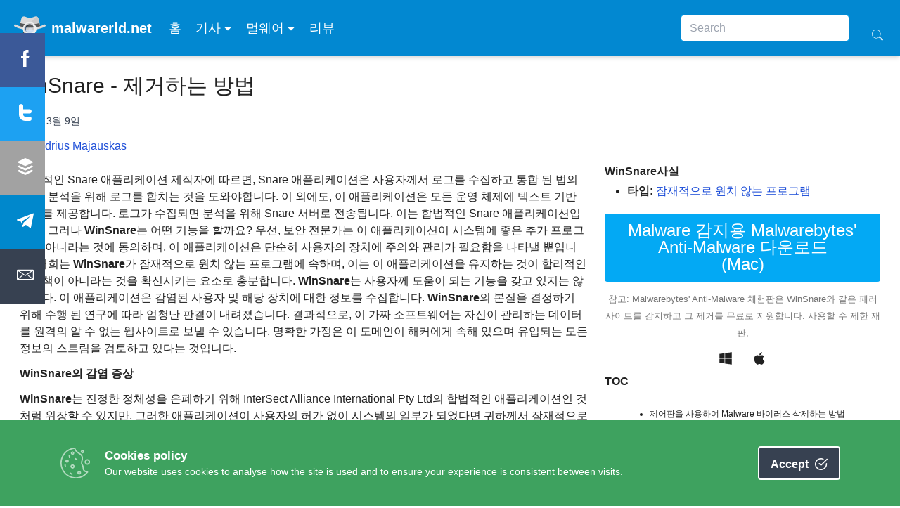

--- FILE ---
content_type: text/css
request_url: https://www.malwarerid.net/wp-content/themes/2v5/public/css/app.805fe7.css
body_size: 10339
content:
*,:after,:before{border:0 solid #e5e7eb;box-sizing:border-box}:after,:before{--tw-content:""}:host,html{line-height:1.5;-webkit-text-size-adjust:100%;font-family:Roboto,sans-serif;font-feature-settings:normal;font-variation-settings:normal;-moz-tab-size:4;tab-size:4;-webkit-tap-highlight-color:transparent}body{line-height:inherit;margin:0}hr{border-top-width:1px;color:inherit;height:0}abbr:where([title]){text-decoration:underline;-webkit-text-decoration:underline dotted;text-decoration:underline dotted}h1,h2,h3,h4,h5,h6{font-size:inherit;font-weight:inherit}a{color:inherit;text-decoration:inherit}b,strong{font-weight:bolder}code,kbd,pre,samp{font-family:ui-monospace,monospace;font-feature-settings:normal;font-size:1em;font-variation-settings:normal}small{font-size:80%}sub,sup{font-size:75%;line-height:0;position:relative;vertical-align:initial}sub{bottom:-.25em}sup{top:-.5em}table{border-collapse:collapse;border-color:inherit;text-indent:0}button,input,optgroup,select,textarea{color:inherit;font-family:inherit;font-feature-settings:inherit;font-size:100%;font-variation-settings:inherit;font-weight:inherit;letter-spacing:inherit;line-height:inherit;margin:0;padding:0}button,select{text-transform:none}button,input:where([type=button]),input:where([type=reset]),input:where([type=submit]){-webkit-appearance:button;background-color:initial;background-image:none}:-moz-focusring{outline:auto}:-moz-ui-invalid{box-shadow:none}progress{vertical-align:initial}::-webkit-inner-spin-button,::-webkit-outer-spin-button{height:auto}[type=search]{-webkit-appearance:textfield;outline-offset:-2px}::-webkit-search-decoration{-webkit-appearance:none}::-webkit-file-upload-button{-webkit-appearance:button;font:inherit}summary{display:list-item}blockquote,dd,dl,figure,h1,h2,h3,h4,h5,h6,hr,p,pre{margin:0}fieldset{margin:0}fieldset,legend{padding:0}menu,ol,ul{list-style:none;margin:0;padding:0}dialog{padding:0}textarea{resize:vertical}input::-ms-input-placeholder,textarea::-ms-input-placeholder{color:#9ca3af;opacity:1}input::placeholder,textarea::placeholder{color:#9ca3af;opacity:1}[role=button],button{cursor:pointer}:disabled{cursor:default}audio,canvas,embed,iframe,img,object,svg,video{display:block;vertical-align:middle}img,video{height:auto;max-width:100%}[hidden]{display:none}input[type=range]::-webkit-slider-thumb{appearance:none;-moz-appearance:none;-webkit-appearance:none;border:0;border-radius:9999px;cursor:pointer;height:1rem;width:1rem}input[type=range]:disabled::-webkit-slider-thumb,input[type=range]:disabled:focus::-webkit-slider-thumb{background:#a3a3a3}input[type=range]:disabled:active::-webkit-slider-thumb{background:#a3a3a3}.dark input[type=range]:disabled::-webkit-slider-thumb,.dark input[type=range]:disabled:focus::-webkit-slider-thumb{background:#737373}.dark input[type=range]:disabled:active::-webkit-slider-thumb{background:#737373}input[type=range]::-moz-range-thumb{appearance:none;-moz-appearance:none;-webkit-appearance:none;border:0;border-radius:9999px;cursor:pointer;height:1rem;width:1rem}input[type=range]:disabled::-moz-range-thumb{background:#a3a3a3}.dark input[type=range]:disabled::-moz-range-thumb{background:#737373}input[type=range]:focus{outline:none}*,:after,:before{--tw-border-spacing-x:0;--tw-border-spacing-y:0;--tw-translate-x:0;--tw-translate-y:0;--tw-rotate:0;--tw-skew-x:0;--tw-skew-y:0;--tw-scale-x:1;--tw-scale-y:1;--tw-pan-x: ;--tw-pan-y: ;--tw-pinch-zoom: ;--tw-scroll-snap-strictness:proximity;--tw-gradient-from-position: ;--tw-gradient-via-position: ;--tw-gradient-to-position: ;--tw-ordinal: ;--tw-slashed-zero: ;--tw-numeric-figure: ;--tw-numeric-spacing: ;--tw-numeric-fraction: ;--tw-ring-inset: ;--tw-ring-offset-width:0px;--tw-ring-offset-color:#fff;--tw-ring-color:rgba(59,130,246,.5);--tw-ring-offset-shadow:0 0 transparent;--tw-ring-shadow:0 0 transparent;--tw-shadow:0 0 transparent;--tw-shadow-colored:0 0 transparent;--tw-blur: ;--tw-brightness: ;--tw-contrast: ;--tw-grayscale: ;--tw-hue-rotate: ;--tw-invert: ;--tw-saturate: ;--tw-sepia: ;--tw-drop-shadow: ;--tw-backdrop-blur: ;--tw-backdrop-brightness: ;--tw-backdrop-contrast: ;--tw-backdrop-grayscale: ;--tw-backdrop-hue-rotate: ;--tw-backdrop-invert: ;--tw-backdrop-opacity: ;--tw-backdrop-saturate: ;--tw-backdrop-sepia: ;--tw-contain-size: ;--tw-contain-layout: ;--tw-contain-paint: ;--tw-contain-style: }::-ms-backdrop{--tw-border-spacing-x:0;--tw-border-spacing-y:0;--tw-translate-x:0;--tw-translate-y:0;--tw-rotate:0;--tw-skew-x:0;--tw-skew-y:0;--tw-scale-x:1;--tw-scale-y:1;--tw-pan-x: ;--tw-pan-y: ;--tw-pinch-zoom: ;--tw-scroll-snap-strictness:proximity;--tw-gradient-from-position: ;--tw-gradient-via-position: ;--tw-gradient-to-position: ;--tw-ordinal: ;--tw-slashed-zero: ;--tw-numeric-figure: ;--tw-numeric-spacing: ;--tw-numeric-fraction: ;--tw-ring-inset: ;--tw-ring-offset-width:0px;--tw-ring-offset-color:#fff;--tw-ring-color:rgba(59,130,246,.5);--tw-ring-offset-shadow:0 0 transparent;--tw-ring-shadow:0 0 transparent;--tw-shadow:0 0 transparent;--tw-shadow-colored:0 0 transparent;--tw-blur: ;--tw-brightness: ;--tw-contrast: ;--tw-grayscale: ;--tw-hue-rotate: ;--tw-invert: ;--tw-saturate: ;--tw-sepia: ;--tw-drop-shadow: ;--tw-backdrop-blur: ;--tw-backdrop-brightness: ;--tw-backdrop-contrast: ;--tw-backdrop-grayscale: ;--tw-backdrop-hue-rotate: ;--tw-backdrop-invert: ;--tw-backdrop-opacity: ;--tw-backdrop-saturate: ;--tw-backdrop-sepia: ;--tw-contain-size: ;--tw-contain-layout: ;--tw-contain-paint: ;--tw-contain-style: }::backdrop{--tw-border-spacing-x:0;--tw-border-spacing-y:0;--tw-translate-x:0;--tw-translate-y:0;--tw-rotate:0;--tw-skew-x:0;--tw-skew-y:0;--tw-scale-x:1;--tw-scale-y:1;--tw-pan-x: ;--tw-pan-y: ;--tw-pinch-zoom: ;--tw-scroll-snap-strictness:proximity;--tw-gradient-from-position: ;--tw-gradient-via-position: ;--tw-gradient-to-position: ;--tw-ordinal: ;--tw-slashed-zero: ;--tw-numeric-figure: ;--tw-numeric-spacing: ;--tw-numeric-fraction: ;--tw-ring-inset: ;--tw-ring-offset-width:0px;--tw-ring-offset-color:#fff;--tw-ring-color:rgba(59,130,246,.5);--tw-ring-offset-shadow:0 0 transparent;--tw-ring-shadow:0 0 transparent;--tw-shadow:0 0 transparent;--tw-shadow-colored:0 0 transparent;--tw-blur: ;--tw-brightness: ;--tw-contrast: ;--tw-grayscale: ;--tw-hue-rotate: ;--tw-invert: ;--tw-saturate: ;--tw-sepia: ;--tw-drop-shadow: ;--tw-backdrop-blur: ;--tw-backdrop-brightness: ;--tw-backdrop-contrast: ;--tw-backdrop-grayscale: ;--tw-backdrop-hue-rotate: ;--tw-backdrop-invert: ;--tw-backdrop-opacity: ;--tw-backdrop-saturate: ;--tw-backdrop-sepia: ;--tw-contain-size: ;--tw-contain-layout: ;--tw-contain-paint: ;--tw-contain-style: }.container{width:100%}@media (min-width:320px){.container{max-width:320px}}@media (min-width:640px){.container{max-width:640px}}@media (min-width:768px){.container{max-width:768px}}@media (min-width:1024px){.container{max-width:1024px}}@media (min-width:1280px){.container{max-width:1280px}}@media (min-width:1536px){.container{max-width:1536px}}.sr-only{height:1px;margin:-1px;overflow:hidden;padding:0;position:absolute;width:1px;clip:rect(0,0,0,0);border-width:0;white-space:nowrap}.pointer-events-none{pointer-events:none}.\!visible{visibility:visible!important}.visible{visibility:visible}.invisible{visibility:hidden}.collapse{visibility:collapse}.static{position:static}.fixed{position:fixed}.absolute{position:absolute}.relative{position:relative}.sticky{position:-webkit-sticky;position:sticky}.left-0{left:0}.top-0{top:0}.z-\[1040\]{z-index:1040}.z-\[1070\]{z-index:1070}.z-\[1080\]{z-index:1080}.z-\[999\]{z-index:999}.float-right{float:right}.m-0{margin:0}.mx-2{margin-left:.5rem;margin-right:.5rem}.mx-3{margin-left:.75rem;margin-right:.75rem}.mx-auto{margin-left:auto;margin-right:auto}.my-1{margin-bottom:.25rem;margin-top:.25rem}.mb-0{margin-bottom:0}.mb-2{margin-bottom:.5rem}.mb-5{margin-bottom:1.25rem}.me-2{margin-right:.5rem}.ml-5{margin-left:1.25rem}.mt-2{margin-top:.5rem}.mt-4{margin-top:1rem}.mt-5{margin-top:1.25rem}.box-border{box-sizing:border-box}.\!block{display:block!important}.block{display:block}.inline-block{display:inline-block}.inline{display:inline}.flex{display:flex}.table{display:table}.grid{display:grid}.hidden{display:none}.aspect-video{aspect-ratio:16/9}.h-0{height:0}.h-4{height:1rem}.h-auto{height:auto}.h-full{height:100%}.h-screen{height:100vh}.w-0{width:0}.w-2{width:.5rem}.w-4{width:1rem}.w-5{width:1.25rem}.w-7{width:1.75rem}.w-auto{width:auto}.w-full{width:100%}.w-screen{width:100vw}.max-w-\[200px\]{max-width:200px}.max-w-\[267px\]{max-width:267px}.max-w-\[calc\(100\%-1rem\)\]{max-width:calc(100% - 1rem)}.max-w-full{max-width:100%}.flex-shrink{flex-shrink:1}.shrink-0{flex-shrink:0}.flex-grow,.grow{flex-grow:1}.grow-0{flex-grow:0}.basis-\[100\%\]{flex-basis:100%}.basis-auto{flex-basis:auto}.-translate-x-full{--tw-translate-x:-100%}.-translate-x-full,.translate-x-full{transform:translate(var(--tw-translate-x),var(--tw-translate-y)) rotate(var(--tw-rotate)) skewX(var(--tw-skew-x)) skewY(var(--tw-skew-y)) scaleX(var(--tw-scale-x)) scaleY(var(--tw-scale-y))}.translate-x-full{--tw-translate-x:100%}.scale-0{--tw-scale-x:0;--tw-scale-y:0}.scale-0,.scale-100{transform:translate(var(--tw-translate-x),var(--tw-translate-y)) rotate(var(--tw-rotate)) skewX(var(--tw-skew-x)) skewY(var(--tw-skew-y)) scaleX(var(--tw-scale-x)) scaleY(var(--tw-scale-y))}.scale-100{--tw-scale-x:1;--tw-scale-y:1}.scale-\[1\.02\]{--tw-scale-x:1.02;--tw-scale-y:1.02}.scale-\[1\.02\],.transform{transform:translate(var(--tw-translate-x),var(--tw-translate-y)) rotate(var(--tw-rotate)) skewX(var(--tw-skew-x)) skewY(var(--tw-skew-y)) scaleX(var(--tw-scale-x)) scaleY(var(--tw-scale-y))}.transform-none{transform:none}.touch-none{touch-action:none}.touch-pan-y{--tw-pan-y:pan-y;touch-action:var(--tw-pan-x) var(--tw-pan-y) var(--tw-pinch-zoom)}.resize{resize:both}.flex-col{flex-direction:column}.flex-wrap{flex-wrap:wrap}.items-center{align-items:center}.items-stretch{align-items:stretch}.justify-between{justify-content:space-between}.gap-4{gap:1rem}.overflow-hidden{overflow:hidden}.overflow-visible{overflow:visible}.whitespace-normal{white-space:normal}.whitespace-nowrap{white-space:nowrap}.break-normal{word-wrap:normal;word-break:normal}.break-words{word-wrap:break-word}.rounded{border-radius:.25rem}.rounded-\[50\%\]{border-radius:50%}.rounded-lg{border-radius:.5rem}.rounded-e-\[0\.25rem\]{border-bottom-right-radius:.25rem;border-top-right-radius:.25rem}.rounded-s-\[0\.25rem\]{border-bottom-left-radius:.25rem;border-top-left-radius:.25rem}.rounded-t-lg{border-top-left-radius:.5rem;border-top-right-radius:.5rem}.border{border-width:1px}.border-b-2{border-bottom-width:2px}.border-e-0{border-right-width:0}.border-s-0{border-left-width:0}.border-s-\[0\.125rem\]{border-left-width:.125rem}.border-solid{border-style:solid}.border-neutral-100{--tw-border-opacity:1;border-color:rgba(245,245,245,var(--tw-border-opacity))}.border-neutral-200{--tw-border-opacity:1;border-color:rgba(229,229,229,var(--tw-border-opacity))}.border-primary{--tw-border-opacity:1;border-color:rgba(3,169,244,var(--tw-border-opacity))}.border-secondary-500{--tw-border-opacity:1;border-color:rgba(179,185,194,var(--tw-border-opacity))}.border-white{--tw-border-opacity:1;border-color:rgba(255,255,255,var(--tw-border-opacity))}.border-t-transparent{border-top-color:transparent}.bg-\[\#6d6d6d\]{--tw-bg-opacity:1;background-color:rgba(109,109,109,var(--tw-bg-opacity))}.bg-black{--tw-bg-opacity:1;background-color:rgba(0,0,0,var(--tw-bg-opacity))}.bg-green-400{--tw-bg-opacity:1;background-color:rgba(74,222,128,var(--tw-bg-opacity))}.bg-indigo-400{--tw-bg-opacity:1;background-color:rgba(129,140,248,var(--tw-bg-opacity))}.bg-red-400{--tw-bg-opacity:1;background-color:rgba(248,113,113,var(--tw-bg-opacity))}.bg-transparent{background-color:initial}.bg-white{--tw-bg-opacity:1;background-color:rgba(255,255,255,var(--tw-bg-opacity))}.bg-yellow-400{--tw-bg-opacity:1;background-color:rgba(250,204,21,var(--tw-bg-opacity))}.bg-clip-padding{background-clip:padding-box}.fill-current{fill:currentColor}.p-3{padding:.75rem}.p-4{padding:1rem}.p-6{padding:1.5rem}.px-2{padding-left:.5rem;padding-right:.5rem}.px-3{padding-left:.75rem;padding-right:.75rem}.px-4{padding-left:1rem;padding-right:1rem}.px-\[0\.4rem\]{padding-left:.4rem;padding-right:.4rem}.py-1{padding-bottom:.25rem;padding-top:.25rem}.py-1\.5{padding-bottom:.375rem;padding-top:.375rem}.py-10{padding-bottom:2.5rem;padding-top:2.5rem}.py-2{padding-bottom:.5rem;padding-top:.5rem}.py-\[0\.4rem\]{padding-bottom:.4rem;padding-top:.4rem}.ps-1{padding-left:.25rem}.text-left{text-align:left}.text-center{text-align:center}.text-right{text-align:right}.align-baseline{vertical-align:initial}.align-bottom{vertical-align:bottom}.text-base{font-size:1rem;line-height:1.5rem}.text-sm{font-size:.875rem;line-height:1.25rem}.text-xl{font-size:1.25rem;line-height:1.75rem}.font-bold{font-weight:700}.font-medium{font-weight:500}.font-normal{font-weight:400}.font-semibold{font-weight:600}.normal-case{text-transform:none}.not-italic{font-style:normal}.leading-6{line-height:1.5rem}.leading-\[1\.6\]{line-height:1.6}.tracking-normal{letter-spacing:0}.\!text-primary{--tw-text-opacity:1!important;color:rgba(3,169,244,var(--tw-text-opacity))!important}.text-danger{--tw-text-opacity:1;color:rgba(220,76,100,var(--tw-text-opacity))}.text-gray-400{--tw-text-opacity:1;color:rgba(156,163,175,var(--tw-text-opacity))}.text-green-50{--tw-text-opacity:1;color:rgba(240,253,244,var(--tw-text-opacity))}.text-indigo-50{--tw-text-opacity:1;color:rgba(238,242,255,var(--tw-text-opacity))}.text-info{--tw-text-opacity:1;color:rgba(84,180,211,var(--tw-text-opacity))}.text-inversetext{--tw-text-opacity:1;color:rgba(255,255,255,var(--tw-text-opacity))}.text-primary{--tw-text-opacity:1;color:rgba(3,169,244,var(--tw-text-opacity))}.text-red-50{--tw-text-opacity:1;color:rgba(254,242,242,var(--tw-text-opacity))}.text-success{--tw-text-opacity:1;color:rgba(20,164,77,var(--tw-text-opacity))}.text-surface{--tw-text-opacity:1;color:rgba(79,79,79,var(--tw-text-opacity))}.text-warning{--tw-text-opacity:1;color:rgba(228,161,27,var(--tw-text-opacity))}.text-white{--tw-text-opacity:1;color:rgba(255,255,255,var(--tw-text-opacity))}.text-yellow-50{--tw-text-opacity:1;color:rgba(254,252,232,var(--tw-text-opacity))}.no-underline{-webkit-text-decoration-line:none;text-decoration-line:none}.underline-offset-auto{text-underline-offset:auto}.\!opacity-0{opacity:0!important}.\!opacity-100{opacity:1!important}.opacity-0{opacity:0}.opacity-100{opacity:1}.opacity-50{opacity:.5}.shadow{--tw-shadow:0 1px 3px 0 rgba(0,0,0,.1),0 1px 2px -1px rgba(0,0,0,.1);--tw-shadow-colored:0 1px 3px 0 var(--tw-shadow-color),0 1px 2px -1px var(--tw-shadow-color)}.shadow,.shadow-2{box-shadow:var(--tw-ring-offset-shadow,0 0 transparent),var(--tw-ring-shadow,0 0 transparent),var(--tw-shadow)}.shadow-2{--tw-shadow:0 0 3px 0 rgba(0,0,0,.07),0 2px 2px 0 rgba(0,0,0,.04);--tw-shadow-colored:0 0 3px 0 var(--tw-shadow-color),0 2px 2px 0 var(--tw-shadow-color)}.outline{outline-style:solid}.blur{--tw-blur:blur(8px)}.blur,.filter{filter:var(--tw-blur) var(--tw-brightness) var(--tw-contrast) var(--tw-grayscale) var(--tw-hue-rotate) var(--tw-invert) var(--tw-saturate) var(--tw-sepia) var(--tw-drop-shadow)}.transition-\[height\]{transition-duration:.15s;transition-property:height;transition-timing-function:cubic-bezier(.4,0,.2,1)}.transition-\[transform\2c _opacity\]{transition-duration:.15s;transition-property:transform,opacity;transition-timing-function:cubic-bezier(.4,0,.2,1)}.transition-\[width\]{transition-duration:.15s;transition-property:width;transition-timing-function:cubic-bezier(.4,0,.2,1)}.transition-all{transition-duration:.15s;transition-property:all;transition-timing-function:cubic-bezier(.4,0,.2,1)}.transition-opacity{transition-property:opacity;transition-timing-function:cubic-bezier(.4,0,.2,1)}.duration-150,.transition-opacity{transition-duration:.15s}.duration-200{transition-duration:.2s}.duration-300{transition-duration:.3s}.duration-\[350ms\]{transition-duration:.35s}.ease-\[cubic-bezier\(0\2c 0\2c 0\.15\2c 1\)\2c _cubic-bezier\(0\2c 0\2c 0\.15\2c 1\)\]{transition-timing-function:cubic-bezier(0,0,.15,1),cubic-bezier(0,0,.15,1)}.ease-\[cubic-bezier\(0\.25\2c 0\.1\2c 0\.25\2c 1\.0\)\]{transition-timing-function:ease}.ease-in-out{transition-timing-function:cubic-bezier(.4,0,.2,1)}.ease-linear{transition-timing-function:linear}body{--tw-bg-opacity:1;background-color:rgba(255,255,255,var(--tw-bg-opacity));--tw-text-opacity:1;color:rgba(33,33,33,var(--tw-text-opacity))}.container{margin-left:auto;margin-right:auto}.content{margin-bottom:.75rem;margin-top:.5rem;--tw-bg-opacity:1;background-color:rgba(255,255,255,var(--tw-bg-opacity));padding:1rem}.content,code,pre{word-wrap:break-word}code,pre{white-space:pre-wrap}h1,h2,h3,h4,h5,h6{line-height:1.25;margin-bottom:.5rem;padding-bottom:.75rem;padding-top:.75rem}h1{font-size:1.875rem;line-height:2.25rem;padding-top:0}h2{font-size:1.5rem;line-height:2rem}h3{font-size:1.25rem;line-height:1.75rem}h4{font-weight:700}small{--tw-text-opacity:1;color:rgba(117,117,117,var(--tw-text-opacity))}p{line-height:1.5;margin-bottom:.75rem;margin-top:.75rem}blockquote{border-left-width:4px;margin-bottom:3rem;margin-left:.75rem;margin-top:3rem;--tw-border-opacity:1;border-color:rgba(3,169,244,var(--tw-border-opacity));font-style:italic;--tw-text-opacity:1;color:rgba(117,117,117,var(--tw-text-opacity))}blockquote p{margin-left:2rem}blockquote cite{font-weight:700}a{border-bottom-width:1px;border-color:transparent;--tw-text-opacity:1;color:rgba(29,78,216,var(--tw-text-opacity));-webkit-text-decoration-line:none;text-decoration-line:none;transition:.2s ease}a:hover{border-style:solid}th{--tw-bg-opacity:1;background-color:rgba(179,229,252,var(--tw-bg-opacity));--tw-text-opacity:1;color:rgba(33,33,33,var(--tw-text-opacity))}td,th{word-wrap:break-word;border-width:1px;--tw-border-opacity:1;border-color:rgba(156,163,175,var(--tw-border-opacity));padding:.75rem}.icon,.icon-xs{height:1.25rem;width:1.25rem}.byline,a time,time{font-size:.875rem;line-height:1.25rem;--tw-text-opacity:1}.byline,a time,textarea,time{color:rgba(55,65,81,var(--tw-text-opacity))}textarea{-webkit-appearance:none;-moz-appearance:none;appearance:none;border-radius:.25rem;border-width:1px;display:block;margin-bottom:1rem;width:100%;--tw-border-opacity:1;border-color:rgba(107,114,128,var(--tw-border-opacity));--tw-bg-opacity:1;background-color:rgba(255,255,255,var(--tw-bg-opacity));font-size:1rem;line-height:1.5rem;line-height:1.5;padding:.25rem .75rem;--tw-text-opacity:1}textarea:focus{--tw-shadow:0 10px 15px -3px rgba(0,0,0,.1),0 4px 6px -4px rgba(0,0,0,.1);--tw-shadow-colored:0 10px 15px -3px var(--tw-shadow-color),0 4px 6px -4px var(--tw-shadow-color);box-shadow:var(--tw-ring-offset-shadow,0 0 transparent),var(--tw-ring-shadow,0 0 transparent),var(--tw-shadow)}.cookie-box{position:absolute;position:-webkit-sticky;position:sticky;right:0;--tw-bg-opacity:1;background-color:rgba(209,213,219,var(--tw-bg-opacity));padding-left:.75rem;padding-right:.75rem}@media (min-width:1024px){.sidebar .cookie-box{top:100px}}.cookie-box button.cookie-box__button{border-radius:.25rem;margin-bottom:.75rem;margin-top:.75rem;--tw-bg-opacity:1;background-color:rgba(55,65,81,var(--tw-bg-opacity));line-height:1;padding:.75rem 1rem;--tw-text-opacity:1;color:rgba(255,255,255,var(--tw-text-opacity))}.cookie-box .cookie-box__icon{padding-bottom:.5rem;padding-top:.5rem}.cookie-box svg{display:inline}#featured{align-items:center;display:flex;flex-wrap:wrap}#featured .featured-container{border-radius:.5rem;margin:.75rem auto;width:100%;--tw-bg-opacity:1;background-color:rgba(3,169,244,var(--tw-bg-opacity));padding:.75rem}#featured .featured-container .featured-text-wrapper{display:flex;height:100%;width:100%}#featured .featured-block,#featured .featured-container .featured-text-wrapper{align-items:center;border-radius:.5rem;--tw-bg-opacity:1;background-color:rgba(255,255,255,var(--tw-bg-opacity))}#featured .featured-block{display:block;position:relative;--tw-shadow:0 20px 25px -5px rgba(0,0,0,.1),0 8px 10px -6px rgba(0,0,0,.1);--tw-shadow-colored:0 20px 25px -5px var(--tw-shadow-color),0 8px 10px -6px var(--tw-shadow-color);box-shadow:var(--tw-ring-offset-shadow,0 0 transparent),var(--tw-ring-shadow,0 0 transparent),var(--tw-shadow)}#featured .featured-block div{min-height:16rem}#featured .featured-text{padding:3rem;--tw-text-opacity:1;color:rgba(55,65,81,var(--tw-text-opacity))}#featured .featured-image{border-top-left-radius:.5rem;border-top-right-radius:.5rem;height:100%;overflow:hidden;position:relative;width:100%}#featured svg{bottom:0;display:none;height:100%;margin-left:-3rem;position:absolute;top:0;width:6rem;fill:currentColor;--tw-text-opacity:1;color:rgba(255,255,255,var(--tw-text-opacity))}.cookie-box#featured svg{transform:translateY(100%)}@media (min-width:1024px){#featured .featured-container{width:100%}#featured .featured-container .featured-block{display:flex}#featured .featured-container .featured-block div{height:16rem;min-height:16rem}#featured .featured-container .featured-text-wrapper{border-radius:.5rem;width:60%}#featured .featured-container .featured-text{padding:3rem 6rem 3rem 4rem}#featured .featured-container .featured-image{border-bottom-left-radius:.5rem;border-top-left-radius:0;border-top-left-radius:.5rem;border-top-right-radius:0;width:40%}#featured .featured-container svg{display:block}}#featured img{height:100%;object-fit:cover;position:absolute;width:100%}.prod-download{display:none}.prod-download.active{display:block;text-align:center;width:100%}li{padding-bottom:.5rem}ol{list-style-type:decimal}ol,ul{padding-left:2rem;padding-top:.25rem}ul{list-style-type:disc}ol li:before{font-weight:700}.entry-content table{display:flex;overflow-x:scroll;table-layout:auto;width:100%}.widget.widget_t2v4_recommended_widget{display:flex;flex-wrap:wrap;width:100%}.socicon,.widget.widget_t2v4_recommended_widget h3{width:100%}.socicon{align-items:stretch;bottom:0;display:flex;flex-direction:row;left:0;margin:0;position:fixed;right:0;--tw-bg-opacity:1;background-color:rgba(255,255,255,var(--tw-bg-opacity));padding-left:0;padding-right:0}@media (min-width:1024px){.socicon{align-items:flex-start;bottom:40vh;flex-direction:column;width:4rem}}.ssk{flex:1 1 0%;width:4rem;--tw-bg-opacity:1;background-color:rgba(55,65,81,var(--tw-bg-opacity));font-size:1.125rem;line-height:1.75rem;padding:1.5rem;text-align:center;--tw-text-opacity:1;color:rgba(255,255,255,var(--tw-text-opacity))}.ssk,.ssk i{display:inline-block}.ssk i{background-repeat:no-repeat;background-size:cover;height:1.5rem;width:1.5rem}.ssk.ssk-linkedin{background-color:#006192}.ssk.ssk-linkedin i{background-image:url([data-uri])}.ssk.ssk-facebook{background-color:#3b5998}.ssk.ssk-facebook i{background-image:url([data-uri])}.ssk.ssk-twitter{background-color:#1da1f2}.ssk.ssk-twitter i{background-image:url([data-uri])}.ssk.ssk-buffer{background-color:#a2a2a2}.ssk.ssk-buffer i{background-image:url([data-uri])}.ssk.ssk-telegram{background-color:#08c}.ssk.ssk-telegram i{background-image:url([data-uri])}.ssk.ssk-email i{background-image:url([data-uri])}.video-wrapper{padding-top:42.857143%}.video-wrapper iframe{bottom:0;height:100%;left:0;position:absolute;right:0;top:0;width:100%}.page-numbers{background-color:initial;border-radius:.25rem;font-size:.875rem;line-height:1.25rem;padding:.375rem .75rem;position:relative;--tw-text-opacity:1;color:rgba(33,33,33,var(--tw-text-opacity));transition-duration:.3s;transition-property:color,background-color,border-color,fill,stroke,opacity,box-shadow,transform,filter,-webkit-text-decoration-color,-webkit-backdrop-filter;transition-property:color,background-color,border-color,text-decoration-color,fill,stroke,opacity,box-shadow,transform,filter,backdrop-filter;transition-property:color,background-color,border-color,text-decoration-color,fill,stroke,opacity,box-shadow,transform,filter,backdrop-filter,-webkit-text-decoration-color,-webkit-backdrop-filter;transition-timing-function:cubic-bezier(.4,0,.2,1)}.page-numbers.current{pointer-events:none;--tw-bg-opacity:1;background-color:rgba(179,229,252,var(--tw-bg-opacity));font-weight:700}.sidenav__item,.sidenav__item a{font-size:.75rem;line-height:1rem;--tw-text-opacity:1;color:rgba(33,33,33,var(--tw-text-opacity))}.sidenav__item.ul,sidenav__sublist.ul{list-style-type:none;padding-left:.5rem}.btn{background-color:rgba(55,65,81,var(--tw-bg-opacity));line-height:1;margin-bottom:.75rem;margin-top:.75rem}.btn,.download{border-radius:.25rem;--tw-bg-opacity:1;padding:.75rem 1rem;--tw-text-opacity:1;color:rgba(255,255,255,var(--tw-text-opacity));transition:.2s ease}.download{background-color:rgba(3,169,244,var(--tw-bg-opacity));display:block;font-size:1.5rem;line-height:2rem;line-height:1;margin:.75rem auto}.download.animated{animation:beat .25s 4 alternate;transform-origin:center}.download:hover{--tw-bg-opacity:1;background-color:rgba(2,136,209,var(--tw-bg-opacity))}.col-main .download{margin-left:5rem;margin-right:5rem}.col-main .ContentQuickLinks .download{margin-bottom:.75rem;margin-top:.75rem;--tw-bg-opacity:1;background-color:rgba(239,68,68,var(--tw-bg-opacity));font-size:1.125rem;line-height:1.75rem;line-height:1;padding:.75rem 1rem}.col-main .ContentQuickLinks .download:hover{--tw-bg-opacity:1;background-color:rgba(220,38,38,var(--tw-bg-opacity))}@keyframes beat{to{transform:scale(1.1)}}.search-form{align-items:center;display:flex}.search-form label{display:flex;font-weight:400;margin-bottom:1rem}.search-form label span{margin-top:1.5rem;padding-right:1.25rem;white-space:nowrap}.search-form .search-field{-webkit-appearance:none;-moz-appearance:none;appearance:none;border-radius:.25rem;border-width:1px;display:block;margin-bottom:.25rem;margin-top:1.25rem;width:100%;--tw-border-opacity:1;background-color:rgba(255,255,255,var(--tw-bg-opacity));border-color:rgba(107,114,128,var(--tw-border-opacity));color:rgba(75,85,99,var(--tw-text-opacity));padding:.25rem .5rem}.search-form .search-field,.search-form .search-submit{--tw-bg-opacity:1;font-size:1rem;line-height:1.5rem;line-height:1.5;--tw-text-opacity:1}.search-form .search-submit{background-color:rgba(107,114,128,var(--tw-bg-opacity));border-radius:.25rem;border-width:1px;color:rgba(243,244,246,var(--tw-text-opacity));display:inline-block;font-weight:400;padding:.5rem 1rem;text-align:center;-webkit-text-decoration-line:none;text-decoration-line:none;-webkit-user-select:none;-moz-user-select:none;-ms-user-select:none;user-select:none;vertical-align:middle;white-space:nowrap}.search-form .search-submit:hover{--tw-bg-opacity:1;background-color:rgba(229,231,235,var(--tw-bg-opacity))}.modal{align-items:center;display:flex;height:100%;justify-content:center;left:0;position:fixed;top:0;transition:opacity .25s ease;width:100%}body.modal-active{overflow-x:hidden;overflow-y:visible!important}.modal-overlay{height:100%;position:absolute;width:100%;--tw-bg-opacity:1;background-color:rgba(17,24,39,var(--tw-bg-opacity));opacity:.5}.modal-container{border-radius:.25rem;margin-left:auto;margin-right:auto;overflow-y:auto;width:91.666667%;z-index:50;--tw-bg-opacity:1;background-color:rgba(255,255,255,var(--tw-bg-opacity));--tw-shadow:0 10px 15px -3px rgba(0,0,0,.1),0 4px 6px -4px rgba(0,0,0,.1);--tw-shadow-colored:0 10px 15px -3px var(--tw-shadow-color),0 4px 6px -4px var(--tw-shadow-color);box-shadow:var(--tw-ring-offset-shadow,0 0 transparent),var(--tw-ring-shadow,0 0 transparent),var(--tw-shadow)}@media (min-width:768px){.modal-container{max-width:28rem}}.modal-content{padding:1rem 1.5rem;text-align:left}.control{cursor:pointer;z-index:50}ol.comment-list{list-style:none}ol.comment-list li:before{content:none}.comment-form p,.contact-form p{margin-bottom:1rem}.comment-form p .comment-form-cookies-consent,.contact-form p .comment-form-cookies-consent{width:100%}.comment-form p .comment-form-cookies-consent input[type=checkbox],.contact-form p .comment-form-cookies-consent input[type=checkbox]{padding-left:.75rem;padding-right:.75rem}.comment-form input[type=email],.comment-form input[type=text],.comment-form input[type=url],.comment-form textarea,.contact-form input[type=email],.contact-form input[type=text],.contact-form input[type=url],.contact-form textarea{-webkit-appearance:none;-moz-appearance:none;appearance:none;border-radius:.25rem;border-width:1px;display:block;margin-bottom:1rem;width:100%;--tw-border-opacity:1;border-color:rgba(107,114,128,var(--tw-border-opacity));--tw-bg-opacity:1;background-color:rgba(255,255,255,var(--tw-bg-opacity));font-size:1rem;line-height:1.5rem;line-height:1.5;padding:.25rem .75rem;--tw-text-opacity:1;color:rgba(75,85,99,var(--tw-text-opacity))}.comment-form input[type=email]:focus,.comment-form input[type=text]:focus,.comment-form input[type=url]:focus,.comment-form textarea:focus,.contact-form input[type=email]:focus,.contact-form input[type=text]:focus,.contact-form input[type=url]:focus,.contact-form textarea:focus{--tw-shadow:0 10px 15px -3px rgba(0,0,0,.1),0 4px 6px -4px rgba(0,0,0,.1);--tw-shadow-colored:0 10px 15px -3px var(--tw-shadow-color),0 4px 6px -4px var(--tw-shadow-color);box-shadow:var(--tw-ring-offset-shadow,0 0 transparent),var(--tw-ring-shadow,0 0 transparent),var(--tw-shadow)}.comment-form input[type=submit],.contact-form button{border-radius:.25rem;margin-bottom:.75rem;margin-top:.75rem;--tw-bg-opacity:1;background-color:rgba(55,65,81,var(--tw-bg-opacity));line-height:1;padding:.75rem 1rem;--tw-text-opacity:1;color:rgba(255,255,255,var(--tw-text-opacity));transition:.2s ease}.comment-form input[type=submit]:hover,.contact-form button:hover{--tw-bg-opacity:1;background-color:rgba(75,85,99,var(--tw-bg-opacity))}.comment-meta .avatar{border-radius:9999px;position:relative;right:40px;top:40px}#commentform{display:flex;flex-wrap:wrap;margin-left:.75rem;margin-right:.75rem}label[for=comment]{visibility:hidden}.comment-form-comment{padding-left:.75rem;padding-right:.75rem;width:100%}.comment-form-author,.comment-form-email,.comment-form-url{margin-bottom:1.5rem;padding-left:.75rem;padding-right:.75rem;width:100%}@media (min-width:640px){.comment-form-author,.comment-form-email,.comment-form-url{margin-bottom:.5rem;width:33.333333%}}a.comment-edit-link,a.comment-reply-link{font-size:.875rem;line-height:1.25rem;padding-left:1.25rem}.comment-body{padding-bottom:.75rem;padding-left:4rem;padding-top:.75rem}.review_tile img{height:200px;margin-left:auto;margin-right:auto;width:auto}.article_tile{border-radius:.5rem;--tw-shadow:0 10px 15px -3px rgba(0,0,0,.1),0 4px 6px -4px rgba(0,0,0,.1);--tw-shadow-colored:0 10px 15px -3px var(--tw-shadow-color),0 4px 6px -4px var(--tw-shadow-color);box-shadow:var(--tw-ring-offset-shadow,0 0 transparent),var(--tw-ring-shadow,0 0 transparent),var(--tw-shadow)}.prefooter .widget,.review_tile{padding:1.25rem;width:100%}@media (min-width:768px){.prefooter .widget,.review_tile{width:50%}.prefooter .widget.widget_t2v4_recommended_widget{width:100%}}@media (min-width:1024px){.prefooter .widget{width:33.333333%}.prefooter .widget.widget_t2v4_recommended_widget{width:100%}}.card-title{font-weight:700}.card-title,.card-title a{--tw-text-opacity:1;color:rgba(33,33,33,var(--tw-text-opacity))}header.banner{--tw-bg-opacity:1;background-color:rgba(2,136,209,var(--tw-bg-opacity));--tw-text-opacity:1;color:rgba(255,255,255,var(--tw-text-opacity));--tw-shadow:0 4px 6px -1px rgba(0,0,0,.1),0 2px 4px -2px rgba(0,0,0,.1);--tw-shadow-colored:0 4px 6px -1px var(--tw-shadow-color),0 2px 4px -2px var(--tw-shadow-color);box-shadow:var(--tw-ring-offset-shadow,0 0 transparent),var(--tw-ring-shadow,0 0 transparent),var(--tw-shadow)}.banner .nav{display:flex;flex-wrap:wrap}.brand2{font-size:1.25rem;font-weight:700;line-height:1.75rem}nav.newmenu{align-items:center;display:flex;flex-wrap:wrap;justify-content:space-between;position:relative;width:100%;--tw-bg-opacity:1;background-color:rgba(2,136,209,var(--tw-bg-opacity));padding-bottom:.5rem;padding-top:.5rem;--tw-text-opacity:1;color:rgba(255,255,255,var(--tw-text-opacity))}@media (min-width:1024px){nav.newmenu{padding-bottom:1rem;padding-top:1rem}}nav.newmenu a{align-items:center;display:flex;white-space:nowrap}nav.newmenu a,nav.newmenu button.menutoggler{--tw-text-opacity:1;color:rgba(255,255,255,var(--tw-text-opacity))}nav.newmenu button.menutoggler{background-color:initial;border-width:0;display:block;padding-left:.5rem;padding-right:.5rem}nav.newmenu button.menutoggler:focus,nav.newmenu button.menutoggler:hover{-webkit-text-decoration-line:none;text-decoration-line:none;--tw-shadow:0 0 transparent;--tw-shadow-colored:0 0 transparent;box-shadow:var(--tw-ring-offset-shadow,0 0 transparent),var(--tw-ring-shadow,0 0 transparent),var(--tw-shadow)}nav.newmenu button.menutoggler:focus{outline:2px solid transparent;outline-offset:2px;--tw-ring-offset-shadow:var(--tw-ring-inset) 0 0 0 var(--tw-ring-offset-width) var(--tw-ring-offset-color);--tw-ring-shadow:var(--tw-ring-inset) 0 0 0 calc(var(--tw-ring-offset-width)) var(--tw-ring-color);box-shadow:var(--tw-ring-offset-shadow),var(--tw-ring-shadow),var(--tw-shadow,0 0 #0000)}@media (min-width:1024px){nav.newmenu button.menutoggler{display:none}}nav.newmenu .searchbox_header{align-items:center;justify-content:space-between;margin-left:1.25rem;width:300px}nav.newmenu .searchbox_header input[type=search]{border-radius:.25rem;border-style:solid;border-width:1px;display:block;flex:1 1 auto;margin:0;min-width:100px;position:relative;width:1px;--tw-border-opacity:1;border-color:rgba(3,169,244,var(--tw-border-opacity));--tw-bg-opacity:1;background-clip:padding-box;background-color:rgba(255,255,255,var(--tw-bg-opacity));font-size:1rem;font-weight:400;line-height:1.5rem;padding:.375rem .75rem;--tw-text-opacity:1;color:rgba(79,79,79,var(--tw-text-opacity));transition-duration:.3s;transition-property:color,background-color,border-color,fill,stroke,opacity,box-shadow,transform,filter,-webkit-text-decoration-color,-webkit-backdrop-filter;transition-property:color,background-color,border-color,text-decoration-color,fill,stroke,opacity,box-shadow,transform,filter,backdrop-filter;transition-property:color,background-color,border-color,text-decoration-color,fill,stroke,opacity,box-shadow,transform,filter,backdrop-filter,-webkit-text-decoration-color,-webkit-backdrop-filter;transition-timing-function:cubic-bezier(.4,0,.2,1)}nav.newmenu .searchbox_header input[type=search]:focus{--tw-border-opacity:1;border-color:rgba(3,169,244,var(--tw-border-opacity));--tw-text-opacity:1;color:rgba(55,65,81,var(--tw-text-opacity));--tw-shadow:inset 0 0 0 1px #3b71ca;--tw-shadow-colored:inset 0 0 0 1px var(--tw-shadow-color);box-shadow:var(--tw-ring-offset-shadow,0 0 transparent),var(--tw-ring-shadow,0 0 transparent),var(--tw-shadow);outline:2px solid transparent;outline-offset:2px}@media (prefers-reduced-motion:reduce){nav.newmenu .searchbox_header input[type=search]{transition-property:none}}nav.newmenu .nav{display:flex;flex-direction:column;list-style-type:none;margin-right:auto;padding-left:0}@media (min-width:1024px){nav.newmenu .nav{flex-direction:row;margin-top:.25rem}}nav.newmenu .nav li{font-size:1.125rem;line-height:1.75rem;margin-bottom:1rem;margin-top:1rem;padding-left:.5rem}@media (min-width:1024px){nav.newmenu .nav li{margin-bottom:0;margin-top:0;padding-left:1rem;padding-right:.25rem}}nav.newmenu .nav ul.submenu{border-radius:.5rem;border-style:none;display:none;float:left;list-style-type:none;margin:0;min-width:-webkit-max-content;min-width:-moz-max-content;min-width:max-content;overflow:hidden;position:absolute;z-index:1000;--tw-bg-opacity:1;background-clip:padding-box;background-color:rgba(255,255,255,var(--tw-bg-opacity));font-size:1rem;line-height:1.5rem;text-align:left;--tw-shadow:0 10px 15px -3px rgba(0,0,0,.1),0 4px 6px -4px rgba(0,0,0,.1);--tw-shadow-colored:0 10px 15px -3px var(--tw-shadow-color),0 4px 6px -4px var(--tw-shadow-color);box-shadow:var(--tw-ring-offset-shadow,0 0 transparent),var(--tw-ring-shadow,0 0 transparent),var(--tw-shadow)}nav.cookie-box.newmenu .nav ul.submenu{transform:translateY(100%)}nav.newmenu .nav ul.submenu[data-twe-dropdown-show]{display:block}@media (prefers-color-scheme:dark){nav.newmenu .nav ul.submenu{--tw-bg-opacity:1;background-color:rgba(66,66,66,var(--tw-bg-opacity))}}nav.newmenu .nav ul.submenu li{display:block}nav.newmenu .nav ul.submenu li a{display:block;font-size:1rem;line-height:1.5rem;padding:.5rem 1rem;--tw-text-opacity:1;color:rgba(55,65,81,var(--tw-text-opacity))}nav.newmenu .nav ul.submenu li a:hover{--tw-bg-opacity:1;background-color:rgba(243,244,246,var(--tw-bg-opacity))}@media (prefers-color-scheme:dark){nav.newmenu .nav ul.submenu li a{--tw-text-opacity:1;color:rgba(209,213,219,var(--tw-text-opacity))}nav.newmenu .nav ul.submenu li a:hover{--tw-bg-opacity:1;background-color:rgba(31,41,55,var(--tw-bg-opacity))}}.col-main{width:100%}.single-malwares .col-main,.single-reviews .col-main{order:9999}.col-wrapper{display:flex;flex-direction:column}.sidebar{order:-9999;padding-left:.75rem;padding-right:.75rem;width:100%}.sidebar .sof{display:none}@media (min-width:1024px){.col-wrapper{display:flex;flex-direction:row}.col-main,.single-malwares .col-main,.single-reviews .col-main{order:-9999;width:66.666667%}.slim .col-main{width:80%}.sidebar{min-height:100%;order:9999;width:33.333333%}.sidebar .sof{display:block}.sidebar.slim{width:20%}.sidebar .sticky{top:100px}}footer.content-info{display:flex;flex-direction:column;justify-content:center;--tw-bg-opacity:1;background-color:rgba(2,136,209,var(--tw-bg-opacity));padding-bottom:6rem;padding-top:1.25rem;--tw-text-opacity:1;color:rgba(255,255,255,var(--tw-text-opacity))}footer.content-info a{color:inherit}footer.content-info ul.footer-menu{padding-top:0}footer.content-info .footer-menu li{display:block;padding-left:.75rem;padding-right:.75rem}@media (min-width:768px){footer.content-info{flex-direction:row}footer.content-info .footer-menu li{display:inline}}.prefooter{display:flex;flex-wrap:wrap}.alignnone{height:auto;margin-left:0;margin-right:0;max-width:100%}.aligncenter{display:block;height:auto;margin:.5rem auto}.alignleft,.alignright{height:auto;margin-bottom:1rem}@media (min-width:640px){.alignleft{float:left;margin-right:1rem}.alignright{float:right;margin-left:1rem}}.wp-caption{display:inline-block;margin-bottom:1rem}.wp-caption img{height:auto;line-height:1;margin-bottom:.5rem;max-width:100%}.wp-caption-text{color:#6c757d;font-size:90%}.screen-reader-text,.sr-only{height:1px;overflow:hidden;padding:0;position:absolute;width:1px;clip:rect(0,0,0,0);border:0;white-space:nowrap}.screen-reader-text:active,.screen-reader-text:focus,.sr-only-focusable:active,.sr-only-focusable:focus{height:auto;overflow:visible;position:static;width:auto;clip:auto;white-space:normal}.cookie-box{-moz-osx-font-smoothing:grayscale;-webkit-font-smoothing:antialiased;background:#222;bottom:0;font-family:-apple-system,BlinkMacSystemFont,Segoe UI,Roboto,Helvetica Neue,Arial,sans-serif,Apple Color Emoji,Segoe UI Emoji,Segoe UI Symbol;left:0;letter-spacing:0;margin:0;position:fixed;transition:all .5s ease;width:100%;z-index:1001}.cookie-box,.cookie-box *{border:0;font-size:100%;font:inherit;margin:0;padding:0;vertical-align:initial}.cookie-box.hidden{transform:translateY(100%)}.cookie-box__inner{padding:15px}@media (min-width:420px){.cookie-box__inner{align-items:center;display:flex;padding:25px 15px}}.cookie-box__content{align-items:center;display:flex;flex:1;font-family:-apple-system,BlinkMacSystemFont,Segoe UI,Roboto,Helvetica Neue,Arial,sans-serif,Apple Color Emoji,Segoe UI Emoji,Segoe UI Symbol}.cookie-box__content__inner{flex:1}.cookie-box__icon{margin-right:20px;position:relative;width:44px}.cookie-box__icon svg{height:44px;position:absolute;top:50%;transform:translateY(-50%);vertical-align:initial;width:44px}.cookie-box__title{font-size:17px;font-weight:700}.cookie-box__desc,.cookie-box__title{color:currentColor;margin:0;padding:0;text-align:left}.cookie-box__desc{font-size:14px;line-height:1.5}.cookie-box__desc a{white-space:nowrap}.cookie-box__desc a,.cookie-box__desc a:hover{color:currentColor;-webkit-text-decoration:underline;text-decoration:underline}@media (min-width:420px){.cookie-box__buttons{padding-left:15px}}.cookie-box__button,.cookie-box__button:hover{background:transparent;border:2px solid;border-radius:24px;color:currentColor;cursor:pointer;display:block;font-family:-apple-system,BlinkMacSystemFont,Segoe UI,Roboto,Helvetica Neue,Arial,sans-serif,Apple Color Emoji,Segoe UI Emoji,Segoe UI Symbol;font-size:16px;font-weight:700;height:auto;padding:10px 20px;text-transform:none;white-space:nowrap}@media (max-width:420px){.cookie-box__button{margin:15px auto 0}}.cookie-box__button span{margin-right:5px}.cookie-box__button svg{position:relative;top:3px}.cookie-box__button span,.cookie-box__button svg{display:inline-block}.empty\:hidden:empty{display:none}.focus\:not-sr-only:focus{height:auto;margin:0;overflow:visible;padding:0;position:static;width:auto;clip:auto;white-space:normal}.data-\[twe-carousel-fade\]\:z-0[data-twe-carousel-fade]{z-index:0}.data-\[twe-carousel-fade\]\:z-\[1\][data-twe-carousel-fade]{z-index:1}.data-\[popper-reference-hidden\]\:hidden[data-popper-reference-hidden]{display:none}.data-\[twe-carousel-fade\]\:opacity-0[data-twe-carousel-fade]{opacity:0}.data-\[twe-carousel-fade\]\:opacity-100[data-twe-carousel-fade]{opacity:1}.data-\[twe-carousel-fade\]\:duration-\[600ms\][data-twe-carousel-fade]{transition-duration:.6s}.group[data-twe-input-focused] .group-data-\[twe-input-focused\]\:border-x-0,.group[data-twe-input-state-active] .group-data-\[twe-input-state-active\]\:border-x-0{border-left-width:0;border-right-width:0}.group[data-twe-input-focused] .group-data-\[twe-input-focused\]\:border-e-0{border-right-width:0}.group[data-twe-input-focused] .group-data-\[twe-input-focused\]\:border-s-0{border-left-width:0}.group[data-twe-input-focused] .group-data-\[twe-input-focused\]\:border-t{border-top-width:1px}.group[data-twe-input-state-active] .group-data-\[twe-input-state-active\]\:border-e-0{border-right-width:0}.group[data-twe-input-state-active] .group-data-\[twe-input-state-active\]\:border-s-0{border-left-width:0}.group[data-twe-input-state-active] .group-data-\[twe-input-state-active\]\:border-t{border-top-width:1px}.group[data-twe-input-focused] .group-data-\[twe-input-focused\]\:border-solid,.group[data-twe-input-state-active] .group-data-\[twe-input-state-active\]\:border-solid{border-style:solid}.group[data-twe-input-focused] .group-data-\[twe-input-focused\]\:border-primary{--tw-border-opacity:1;border-color:rgba(3,169,244,var(--tw-border-opacity))}.group[data-twe-input-focused] .group-data-\[twe-input-focused\]\:border-white{--tw-border-opacity:1;border-color:rgba(255,255,255,var(--tw-border-opacity))}.group[data-twe-input-focused] .group-data-\[twe-input-focused\]\:border-t-transparent,.group[data-twe-input-state-active] .group-data-\[twe-input-state-active\]\:border-t-transparent{border-top-color:transparent}.group[data-twe-input-focused] .group-data-\[twe-input-focused\]\:shadow-notch-1{--tw-shadow:-1px 0 0 #3b71ca,0 1px 0 0 #3b71ca,0 -1px 0 0 #3b71ca;--tw-shadow-colored:-1px 0 0 var(--tw-shadow-color),0 1px 0 0 var(--tw-shadow-color),0 -1px 0 0 var(--tw-shadow-color);box-shadow:var(--tw-ring-offset-shadow,0 0 transparent),var(--tw-ring-shadow,0 0 transparent),var(--tw-shadow)}.group[data-twe-input-focused] .group-data-\[twe-input-focused\]\:shadow-notch-2{--tw-shadow:0 1px 0 0 #3b71ca;--tw-shadow-colored:0 1px 0 0 var(--tw-shadow-color);box-shadow:var(--tw-ring-offset-shadow,0 0 transparent),var(--tw-ring-shadow,0 0 transparent),var(--tw-shadow)}.group[data-twe-input-focused] .group-data-\[twe-input-focused\]\:shadow-notch-3{--tw-shadow:1px 0 0 #3b71ca,0 -1px 0 0 #3b71ca,0 1px 0 0 #3b71ca;--tw-shadow-colored:1px 0 0 var(--tw-shadow-color),0 -1px 0 0 var(--tw-shadow-color),0 1px 0 0 var(--tw-shadow-color);box-shadow:var(--tw-ring-offset-shadow,0 0 transparent),var(--tw-ring-shadow,0 0 transparent),var(--tw-shadow)}.group[data-twe-input-focused] .group-data-\[twe-input-focused\]\:shadow-white{--tw-shadow-color:#fff;--tw-shadow:var(--tw-shadow-colored)}@media (prefers-reduced-motion:reduce){.motion-reduce\:transition-none{transition-property:none}}@media (min-width:768px){.md\:grid-cols-2{grid-template-columns:repeat(2,minmax(0,1fr))}.md\:grid-cols-3{grid-template-columns:repeat(3,minmax(0,1fr))}}@media (min-width:1024px){.lg\:mb-0{margin-bottom:0}.lg\:mt-0{margin-top:0}.lg\:\!flex{display:flex!important}.lg\:basis-auto{flex-basis:auto}.lg\:grid-cols-4{grid-template-columns:repeat(4,minmax(0,1fr))}.lg\:flex-row{flex-direction:row}}@media (prefers-color-scheme:dark){.dark\:border-neutral-400{--tw-border-opacity:1;border-color:rgba(163,163,163,var(--tw-border-opacity))}.dark\:border-white\/10{border-color:hsla(0,0%,100%,.1)}.dark\:bg-surface-dark{--tw-bg-opacity:1;background-color:rgba(66,66,66,var(--tw-bg-opacity))}.dark\:text-white{--tw-text-opacity:1;color:rgba(255,255,255,var(--tw-text-opacity))}}

--- FILE ---
content_type: text/plain
request_url: https://www.google-analytics.com/j/collect?v=1&_v=j102&a=1647189579&t=pageview&_s=1&dl=https%3A%2F%2Fwww.malwarerid.net%2Fmalwares%2Fwinsnare%2F&ul=en-us%40posix&dt=WinSnare%20-%20MalwareRid&sr=1280x720&vp=1280x720&_u=IEBAAEABAAAAACAAI~&jid=1550749082&gjid=822597406&cid=1006839791.1769052662&tid=UA-277846-25&_gid=2076322341.1769052662&_r=1&_slc=1&z=1163871572
body_size: -451
content:
2,cG-6VZKRJ2PNZ